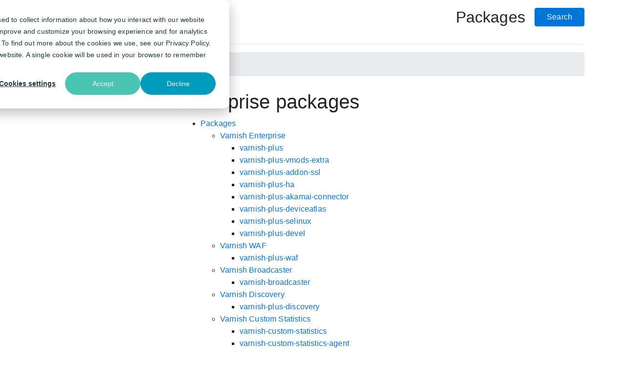

--- FILE ---
content_type: text/html; charset=UTF-8
request_url: https://docs.varnish-software.com/packages/
body_size: 4895
content:
<!DOCTYPE html>
<html lang="en">
    <head><meta charset="utf-8">
        <meta http-equiv="X-UA-Compatible" content="IE=edge">
        <meta name="viewport" content="width=device-width, initial-scale=1, shrink-to-fit=no">
		<meta name='zd-site-verification' content='wegydg2m2flqthro2757' />
        
        <meta name="description" content="Varnish Software Documentation">
        <meta name="google-site-verification" content="1iPhBlQhOxuRpTrb7Q8w06BuLCpiEs_GUWNDt9yKwNg" />

        
        
        <link rel="preload" href="/bootstrap/css/bootstrap.min.css" as="style">
        <link rel="preload" href="/font-awesome/css/font-awesome.min.css" as="style">
        <link rel="preload" href="/custom.css" as="style">
        <link rel="preload" href="/prism/prism.css" as="style">
		<link rel="preload" href="/jquery-3.7.1.min.js" as="script">
        <link rel="preload" href="/bootstrap/js/popper.min.js" as="script">
        <link rel="preload" href="/bootstrap/js/bootstrap.min.js" as="script">

        
        <script type="text/javascript" id="hs-script-loader" async defer src="//js.hs-scripts.com/209523.js"></script>
        

        <title>Enterprise packages -
    Varnish Software Documentation</title>

        <link href="/bootstrap/css/bootstrap.min.css" rel="stylesheet">
        <link href="/custom.css" rel="stylesheet">
        <link rel="icon" type="image/png" href="/images/favicon.png">
    </head>
    <body>




<div class="container">
    <a title="Varnish Software documentation" href="/"><img class="logo" alt="Varnish Software logo" src="/images/varnish_software_logo.png"/></a><a class="float-right btn btn-primary mt-3 px-4" href="/search/">Search</a><hr class="hrhead"/>
                    <div class="title">Packages</div><hr/>
</div>



<div class="container">
    <div class="breadcrumb">
        
        
        
        
            
        
            
                
                
                <b><a href="/packages/">packages</a></b>
            
        
            
        
    </div>
    <div class="row">
      
      
          <div class="col-md-12 col-lg-3">
            <div class="list-group side-menu">
                    
                    
                    <a class="side-menu-item list-group-item list-group-item-actionactive" href="/packages/">
                        <span class="side-menu-level-0">Enterprise packages</span>
                    </a></div>
          </div>
          <div class="col-md-12 col-lg-9">
              <h1 class="display-4">Enterprise packages</h1><nav id="TableOfContents">
  <ul>
    <li><a href="#packages">Packages</a>
      <ul>
        <li><a href="#varnish-enterprise">Varnish Enterprise</a>
          <ul>
            <li><a href="#varnish-plus">varnish-plus</a></li>
            <li><a href="#varnish-plus-vmods-extra">varnish-plus-vmods-extra</a></li>
            <li><a href="#varnish-plus-addon-ssl">varnish-plus-addon-ssl</a></li>
            <li><a href="#varnish-plus-ha">varnish-plus-ha</a></li>
            <li><a href="#varnish-plus-akamai-connector">varnish-plus-akamai-connector</a></li>
            <li><a href="#varnish-plus-deviceatlas">varnish-plus-deviceatlas</a></li>
            <li><a href="#varnish-plus-selinux">varnish-plus-selinux</a></li>
            <li><a href="#varnish-plus-devel">varnish-plus-devel</a></li>
          </ul>
        </li>
        <li><a href="#varnish-waf">Varnish WAF</a>
          <ul>
            <li><a href="#varnish-plus-waf">varnish-plus-waf</a></li>
          </ul>
        </li>
        <li><a href="#varnish-broadcaster">Varnish Broadcaster</a>
          <ul>
            <li><a href="#varnish-broadcaster-1">varnish-broadcaster</a></li>
          </ul>
        </li>
        <li><a href="#varnish-discovery">Varnish Discovery</a>
          <ul>
            <li><a href="#varnish-plus-discovery">varnish-plus-discovery</a></li>
          </ul>
        </li>
        <li><a href="#varnish-custom-statistics">Varnish Custom Statistics</a>
          <ul>
            <li><a href="#varnish-custom-statistics-1">varnish-custom-statistics</a></li>
            <li><a href="#varnish-custom-statistics-agent">varnish-custom-statistics-agent</a></li>
          </ul>
        </li>
        <li><a href="#varnish-controller">Varnish Controller</a>
          <ul>
            <li><a href="#varnish-controller-agent">varnish-controller-agent</a></li>
            <li><a href="#varnish-controller-brainz">varnish-controller-brainz</a></li>
            <li><a href="#varnish-controller-api-gw">varnish-controller-api-gw</a></li>
            <li><a href="#varnish-controller-cli">varnish-controller-cli</a></li>
            <li><a href="#varnish-controller-ui">varnish-controller-ui</a></li>
            <li><a href="#varnish-controller-nats">varnish-controller-nats</a></li>
          </ul>
        </li>
        <li><a href="#traffic-router">Traffic Router</a>
          <ul>
            <li><a href="#varnish-controller-router">varnish-controller-router</a></li>
          </ul>
        </li>
      </ul>
    </li>
    <li><a href="#supported-distributions">Supported distributions</a></li>
    <li><a href="#installing-specific-package-versions">Installing specific package versions</a></li>
    <li><a href="#keys">Keys</a></li>
  </ul>
</nav><h1 id="packages">Packages</h1>
<p>This section lists the packages available in the Varnish Enterprise repositories. Some
packages are add-ons to the regular subscriptions and are not available in the
default repositories, in which cases it will be specified.</p>
<p>All packages assume you have already followed the
<a href="/varnish-enterprise/installation/">installation instructions</a> for the main
repository, since all packages will depend on it.</p>
<p>Packages names are the same across all distributions.</p>
<h2 id="varnish-enterprise">Varnish Enterprise</h2>
<h3 id="varnish-plus">varnish-plus</h3>
<p>This is the main package containing the actual Varnish Enterprise binary, with most
other packages relying in on it. It comes with a large selection of essential
vmods.</p>
<h3 id="varnish-plus-vmods-extra">varnish-plus-vmods-extra</h3>
<p>Some vmods require external dependencies (<code>mmdb</code>, <code>sqlite3</code>, etc.) and are
isolated here to keep the footprint of <code>varnish-plus</code> minimal with few dependencies.</p>
<h3 id="varnish-plus-addon-ssl">varnish-plus-addon-ssl</h3>
<p>This package includes Hitch, a TLS terminator, which is useful in cases where in-process TLS cannot be used,
such as on the RHEL 7.x OS. More info is <a href="/varnish-cache-plus/features/client-ssl/">here</a>.</p>
<h3 id="varnish-plus-ha">varnish-plus-ha</h3>
<p>Varnish High Availability, both the deprecated
<a href="/varnish-high-availability-4/">legacy version</a> and the
<a href="/varnish-high-availability/">current one</a> live in this
package.</p>
<p><em>While not a hard dependency, you will most probably need to install
<code>varnish-broadcaster</code> along with it. If Varnish lives in a dynamic cluster,
you will also need <code>varnish-plus-discovery</code></em></p>
<h3 id="varnish-plus-akamai-connector">varnish-plus-akamai-connector</h3>
<p>This is an add-on.</p>
<p>This package contains the <a href="/vmods/akamai/">VCL and vmod</a> used to synchronize
Varnish and Akamai configurations as well as purges.</p>
<p>This is an add-on and requires access to the <code>60-akamai-connector</code> repository.</p>
<h3 id="varnish-plus-deviceatlas">varnish-plus-deviceatlas</h3>
<p>This is an add-on.</p>
<p>It includes <a href="/varnish-enterprise/vmods/deviceatlas/"><code>vmod_deviceatlas</code></a> used
for device identification.</p>
<p>This is an add-on and requires access to the <code>60-deviceatlas</code> repository.</p>
<h3 id="varnish-plus-selinux">varnish-plus-selinux</h3>
<p>This package is specific to RHEL and defines an SELinux policy for varnish-plus. More info on SELinux and Varnish is
<a href="/tutorials/selinux-faq/">here</a>.</p>
<h3 id="varnish-plus-devel">varnish-plus-devel</h3>
<p>This package contains development files for varnish-plus.</p>
<h2 id="varnish-waf">Varnish WAF</h2>
<h3 id="varnish-plus-waf">varnish-plus-waf</h3>
<p>This is an add-on.</p>
<p>It includes the <a href="/varnish-waf/api/"><code>VCL and vmod</code></a> used to integrate ModSecurity.</p>
<p>This is an add-on and requires access to the <code>60-waf</code> repository.</p>
<h2 id="varnish-broadcaster">Varnish Broadcaster</h2>
<h3 id="varnish-broadcaster-1">varnish-broadcaster</h3>
<p>The <a href="/varnish-broadcaster/usage/"><code>broadcaster</code></a> is a
server that will dispatch HTTP requests to clusters of Varnish servers. It is an
integral part of VHA6
setups, but it is also used as a standalone tool to allow pre-warming and
purging at scale.</p>
<p><em>For auto-scaling clusters, please see <code>varnish-discovery</code> too.</em></p>
<h2 id="varnish-discovery">Varnish Discovery</h2>
<h3 id="varnish-plus-discovery">varnish-plus-discovery</h3>
<p>This <a href="/varnish-high-availability/autoscaling/">tool</a>
is able to list server from various sources (DNS, k8s, AWS, etc.) and
write configuration files for other tools to use, such as the <code>broadcaster</code>.</p>
<h2 id="varnish-custom-statistics">Varnish Custom Statistics</h2>
<h3 id="varnish-custom-statistics-1">varnish-custom-statistics</h3>
<p>VCS collects information for the Varnish logs to create time-series aggregated
at the cluster level. It is composed of a
<a href="/varnish-custom-statistics/cmd-reference/vcs/">central server</a>
collecting information from
<a href="/varnish-custom-statistics/cmd-reference/vcs-agent/">agents</a> installed on each
Varnish server.</p>
<h3 id="varnish-custom-statistics-agent">varnish-custom-statistics-agent</h3>
<p>This is the VCS <a href="/varnish-custom-statistics/cmd-reference/vcs-agent/">agent</a>.</p>
<h2 id="varnish-controller">Varnish Controller</h2>
<h3 id="varnish-controller-agent">varnish-controller-agent</h3>
<p>The <a href="/varnish-controller7/installation/agents/">varnish-controller-agent</a> contains the <code>agent</code> used to manage
the Varnish server in a Varnish Controller setup.</p>
<h3 id="varnish-controller-brainz">varnish-controller-brainz</h3>
<p>The <a href="/varnish-controller7/installation/brainz/">varnish-controller-brainz</a> contains the <code>brainz</code> which is used
to control a Varnish Controller setup.</p>
<h3 id="varnish-controller-api-gw">varnish-controller-api-gw</h3>
<p>The <a href="/varnish-controller7/installation/apigw/">varnish-controller-api-gw</a> contains the <code>api-gw</code> which is used
to access a Varnish Controller setup via REST API.</p>
<h3 id="varnish-controller-cli">varnish-controller-cli</h3>
<p>The <a href="/varnish-controller7/installation/cli/">varnish-controller-cli</a> contains the <code>vcli</code> which is used
to manage a Varnish Controller setup via command line interface towards the Varnish Controller API-GW(s).</p>
<h3 id="varnish-controller-ui">varnish-controller-ui</h3>
<p>The <a href="/varnish-controller7/installation/user-interface/">varnish-controller-ui</a> contains the <code>ui</code> which is used
to manage a Varnish Controller setup via a web interface. This package also includes the UI server which
the single page application talks to.</p>
<h3 id="varnish-controller-nats">varnish-controller-nats</h3>
<p>The <a href="/varnish-controller7/installation/nats/">varnish-controller-nats</a> contains the <code>nats-server</code> which is used
as the message bus between all Varnish Controller components.</p>
<h2 id="traffic-router">Traffic Router</h2>
<h3 id="varnish-controller-router">varnish-controller-router</h3>
<p>The <a href="/varnish-controller7/installation/routers/">varnish-controller-router</a> contains the <code>router</code> which is used
to perform DNS and HTTP 302 redirect based traffic routing.</p>
<h1 id="supported-distributions">Supported distributions</h1>
<p>The packages listed above are available for the following distributions, unless noted otherwise. Distribution for packages support is aligned with upstream support of each distribution (typically, with the &ldquo;Maintenance phase&rdquo;). The table below lists all currently supported distributions and their End-Of-Life date.</p>
<table>
<thead>
<tr>
<th>Distribution</th>
<th style="text-align:center">EOL date</th>
<th>Notes</th>
</tr>
</thead>
<tbody>
<tr>
<td>Amazon Linux 2023</td>
<td style="text-align:center">2029-06-30</td>
<td></td>
</tr>
<tr>
<td><del>Debian 10 (Buster)</del></td>
<td style="text-align:center"><del>2025-03-15</del></td>
<td></td>
</tr>
<tr>
<td>Debian 11 (Bullseye)</td>
<td style="text-align:center">2026-06-30</td>
<td></td>
</tr>
<tr>
<td>Debian 12 (Bookworm)</td>
<td style="text-align:center">2028-06-10</td>
<td></td>
</tr>
<tr>
<td><del>Ubuntu 20.04 (Focal)</del></td>
<td style="text-align:center"><del>2025-03-15</del></td>
<td></td>
</tr>
<tr>
<td>Ubuntu 22.04 (Jammy)</td>
<td style="text-align:center">2027-04-01</td>
<td></td>
</tr>
<tr>
<td>Ubuntu 24.04 (Noble)</td>
<td style="text-align:center">2029-04-04</td>
<td></td>
</tr>
<tr>
<td><del>RHEL/CentOS 7</del></td>
<td style="text-align:center"><del>2025-03-15</del></td>
<td><del>Without built-in TLS, use <a href="/varnish-enterprise/features/client-ssl/">Hitch</a> for TLS.</del></td>
</tr>
<tr>
<td>RHEL/Rocky/Alma 8</td>
<td style="text-align:center">2029-05-31</td>
<td></td>
</tr>
<tr>
<td>RHEL/Rocky/Alma 9</td>
<td style="text-align:center">2032-05-31</td>
<td></td>
</tr>
</tbody>
</table>
<p>* End-Of-Life: Not supported to any effort.
<a href="/varnish-enterprise/changelog/#varnish-enterprise-6-0-13r7-2024-10-15">Varnish Enterprise 6.0.13r7 (2024-10-15)</a> is the last release available for Debian Stretch, Ubuntu Xenial, and Ubuntu Bionic. Please upgrade to a supported platform as soon as possible.</p>
<h1 id="installing-specific-package-versions">Installing specific package versions</h1>
<p>As the packages are installed through your regular distribution package manager, you can easily install specific versions.</p>
<p>On Debian-based distributions:</p>
<pre><code class="language-shell"># apt install &lt;package_name&gt;=&lt;package_version&gt;
apt install varnish-plus=6.0.13r1-1~bookworm

# you can find installable versions using
# apt-cache policy &lt;package_name&gt;
</code></pre>
<p>On RedHat-base systems:</p>
<pre><code class="language-shell"># dnf install &lt;package_name&gt;-&lt;package_version&gt;
dnf install varnish-plus-6.0.11r7-1.el9.x86_64

# you can find installable versions using
dnf search --showduplicates &lt;package_name&gt;
</code></pre>
<h1 id="keys">Keys</h1>
<p>Packages inside the repositories are signed using this key:</p>
<ul>
<li>ID: <code>2048R/4DEDD721</code></li>
<li>Fingerprint: <code>7877 98C0 22A6 CE30 F148  7292 2E7D ED34 4DED D721</code></li>
<li><a href="varnish-plus.gpg">Public key</a></li>
</ul>
</div>
      

    </div>
</div>



        <div class="container">
            <hr/>
            <div class="d-flex justify-content-end flex-column flex-md-row">
                <div class="mr-auto p-2">
                    <small>
                        <strong>Manuals</strong><br/>
                        
                            
                                <a class="" href="/varnish-enterprise/">Varnish Enterprise</a>
                                <br/>
                            
                                <a class="" href="/varnish-cloud/">Varnish Cloud</a>
                                <br/>
                            
                                <a class="" href="/varnish-controller7/">Varnish Controller</a>
                                <br/>
                            
                                <a class="" href="/varnish-high-availability/">Varnish High Availability</a>
                                <br/>
                            
                                <a class="" href="/varnish-custom-statistics/">Varnish Custom Statistics</a>
                                <br/>
                            
                                <a class="" href="/varnish-waf/">Varnish WAF</a>
                                <br/>
                            
                                <a class="" href="/varnish-broadcaster/">Varnish Broadcaster</a>
                                <br/>
                            
                                <a class="" href="/varnish-helm/">Varnish Helm Chart</a>
                                <br/>
                            
                                <a class="" href="/packages/">Packages</a>
                                <br/>
                            
                                <a class="" href="/docker/">Docker</a>
                                <br/>
                            
                                <a class="" href="/varnish-otel/">Varnish Otel</a>
                                <br/>
                            
                        
                    </small>
                </div>
                <div class="p-2 news">
                    <small>
                        <strong>News</strong><br/>
                        
                        
                            <a class="" href="/releases/varnish-controller-7.3.2/">Varnish Controller 7.3.2</a><br/>
                        
                            <a class="" href="/releases/varnish-helm-chart-1.7.3/">Varnish Helm Chart 1.7.3</a><br/>
                        
                            <a class="" href="/releases/varnish-enterprise-6.0.16r10/">Varnish Enterprise 6.0.16r10</a><br/>
                        
                            <a class="" href="/releases/varnish-enterprise-6.0.16r9/">Varnish Enterprise 6.0.16r9</a><br/>
                        
                            <a class="" href="/releases/varnish-helm-chart-1.7.2/">Varnish Helm Chart 1.7.2</a><br/>
                        
                        <i><a href="/news/">News archive</a></i>
                    </small>
                </div>
            </div>
        </div><div class="bg-light">
    <div class="container mt-4 pt-4 pb-4">
        <div class="text-center">
            <a class="ml-3 mr-3" id="hs-cookie-settings-link" href="#" onClick="(function(){
                    var _hsp = window._hsp = window._hsp || [];
                    _hsp.push(['showBanner']);
                  })(); return false;">
                  Cookie Settings
            </a>
            <a class="ml-3 mr-3" href="https://www.varnish-software.com/privacy-policy/">Privacy Policy</a>
            <a class="ml-3 mr-3" href="https://www.varnish-software.com/contact-us/">Contact Us</a>
            <a class="ml-3 mr-3" href="https://www.varnish-software.com/press/">Press</a>
            <a class="ml-3 mr-3" href="https://www.varnish-software.com/branding/">Branding</a>
        </div>
        <div class="text-center">
            <span class="small">
                ®Varnish Software, Wallingatan 12, 111 60 Stockholm, Organization nr. 556805-6203
            </span>
        </div>
    </div>
</div>
<link href="/font-awesome/css/font-awesome.min.css" rel="stylesheet">
        <link href="/prism/prism.css" rel="stylesheet">

        <script src="/jquery-3.7.1.min.js"></script>
        <script src="/bootstrap/js/popper.min.js"></script>
        <script src="/bootstrap/js/bootstrap.min.js"></script>
        <script>
             
            $(function() { $('table').addClass('table table-responsive'); })
            $(function() { $('img').addClass('img-fluid'); })
        </script>

        <script>
            
            $('h1').each(function() {
                if ($(this)[0].id) {
                    $(this).append(' <a href=#' + $(this)[0].id + '><i class="fa fa-paragraph anchor" aria-hidden="true"></i></a>');
                }
            })
            $('h2').each(function() {
                if ($(this)[0].id) {
                    $(this).append(' <a href=#' + $(this)[0].id + '><i class="fa fa-paragraph anchor" aria-hidden="true"></i></a>');
                } else if ($(this)[0].parentElement.id) {
                    $(this).append(' <a href=#' + $(this)[0].parentElement.id + '><i class="fa fa-paragraph anchor" aria-hidden="true"></i></a>');
                }
            })
            $('h3').each(function() {
                if ($(this)[0].id) {
                    $(this).append(' <a href=#' + $(this)[0].id + '><i class="fa fa-paragraph anchor" aria-hidden="true"></i></a>');
                } else if ($(this)[0].parentElement.id) {
                    $(this).append(' <a href=#' + $(this)[0].parentElement.id + '><i class="fa fa-paragraph anchor" aria-hidden="true"></i></a>');
                }
            })
        </script>
        <script src="/prism/prism.js"></script>
    </body>
</html>


--- FILE ---
content_type: text/css
request_url: https://docs.varnish-software.com/custom.css
body_size: 1093
content:
/* top_bar logo and title */
.logo {
    max-width: 8em;
    /* min-height: 4em; */
    /* margin-bottom: -0.7em; */
    margin-top: .8em;
}
.title {
    margin-top: 0.25em;
    font-size: 2em;
    font-weight: 300;
    line-height: 120%;
    margin-right: .6em;
}
@media (min-width: 768px) {
  .title {
      float: right;
      margin-top: 0.6em;
      line-height: 100%;
  }
  .hrhead {
      display: none;
  }
  .news {
      text-align: right;
  }
}

.searchlink {
   float: right;
}

.searchbox {
    width: 500px;
    max-width: 90%;
}

/* Make h1 section header smaller */
.display-4 {
    font-size: 2.5rem;
}


.jumbotron {
    padding-top: 6rem;
    padding-bottom: 6rem;
    margin-bottom: 2em;
}

.jumbotron .container {
    max-width: 40rem;
}

/* Handles the different pages to haev a coehrent heading style*/
h1, h2, h3, h4, h5 {
    padding-top: 0.3em;
}

h1 {
    font-size: 1.8rem;
}

h2 {
    font-size: 1.4rem;
}

h3 {
    font-size: 1.2rem;
}

h4 {
    font-size: 1.1rem;
}

h5 {
    font-size: 1.0rem;
}

/* Gets theLinks with a more dark blue */

.btn-primary {
    color: #fff;
    background-color: #0275d8;
    border-color: #0275d8;
}

a {
    color: #0275d8;
    text-decoration: none;
    background-color: transparent;
    -webkit-text-decoration-skip: objects
}

/* *** */

a:focus,a:hover {
    color: #014c8c;
    text-decoration: underline
}
*/

#TableOfContents {
    line-height: 1.8em;
    padding: 0em 0em 2.0em 0em;
}

body {
    line-height: 1.6em;
    letter-spacing: 0.01em;
}

.side-menu-level-0 {
    text-transform: uppercase;
    font-weight: bold;
}

.side-menu-level-1 {
    text-transform: uppercase;
    font-weight: bold;
    display: inline-block;
}

.side-menu-level-2 {
    padding-left: 3.0em;
    text-indent: -1.5em;
    font-size: 0.9em;
    display: inline-block;
}

.side-menu-level-3 {
    padding-left: 3.0em;
    text-indent: -0.5em;
    font-size: 0.9em;
    display: inline-block;
    font-style: italic;
}

.side-menu-level-4 {
    padding-left: 1.5em;
}

.side-menu-item {
    border: 0;
    padding-top: 0.2em;
    padding-bottom: 0.2em;
}

/* Do not wrap table headings */
th {
    white-space: nowrap;
}

/* Styling anchor links */
.anchor:hover {
    color: #000;
}
.anchor {
    color: #FFF;
}

/* Card layout on front page */
@media (min-width: 576px) {
  .card-columns-front {
    column-count: 1;
  }
}
@media (min-width: 768px) {
  .card-columns-front {
    column-count: 2;
  }
  .card-block-front {
    min-height: 13em;
  }
}
@media (min-width: 992px) {
  .card-columns-front {
    column-count: 3;
  }
}
@media (min-width: 1200px) {
}

.hide-h2 + h2 {
    font-size: 0px;
    margin: 0px;
}

.hide-h2 + h2 + p {
	margin-top: 1rem;
    margin-bottom: 0.5rem;
}

.hide-h2 + h2 + p > code {
    font-size: 1.25rem;
}

.p-half-mb + p {
	margin-bottom: 0.25rem;
}

.banner-top {
    background-color: #e9ecef;
    margin-bottom: 1em;
}

/* Sidebar table of contents styling */
.side-menu-toc {
    border-top: 1px solid #e9ecef;
    padding-top: 1em;
}

.side-menu-toc h6 {
    font-size: 0.75rem;
    text-transform: uppercase;
    letter-spacing: 0.05em;
    margin-bottom: 0.5em;
}

.side-menu-toc nav#TableOfContents {
    padding: 0;
}

.side-menu-toc ul {
    list-style: none;
    padding-left: 0;
    margin-bottom: 0;
}

.side-menu-toc > div > nav > ul {
    padding-left: 0.75rem;
}

.side-menu-toc ul ul {
    padding-left: 1.25rem;
    margin-top: 0.25rem;
}

.side-menu-toc li {
    margin-bottom: 0.25rem;
}

.side-menu-toc a {
    font-size: 0.85rem;
    color: #495057;
    display: block;
    padding: 0.25rem 0.5rem;
    border-radius: 0.25rem;
    transition: background-color 0.15s ease-in-out;
}

.side-menu-toc a:hover {
    background-color: #f8f9fa;
    text-decoration: none;
    color: #0275d8;
}

.side-menu-toc ul ul a {
    font-size: 0.8rem;
}

.side-menu-toc ul ul ul a {
    font-size: 0.75rem;
    color: #6c757d;
}
